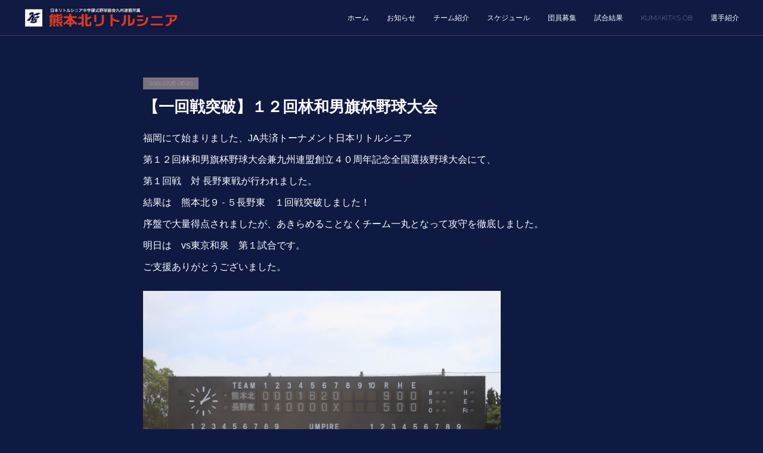

--- FILE ---
content_type: text/html; charset=utf-8
request_url: https://www.kumamotokita.com/posts/19749866/
body_size: 8930
content:
<!doctype html>

            <html lang="ja" data-reactroot=""><head><meta charSet="UTF-8"/><meta http-equiv="X-UA-Compatible" content="IE=edge"/><meta name="viewport" content="width=device-width,user-scalable=no,initial-scale=1.0,minimum-scale=1.0,maximum-scale=1.0"/><title data-react-helmet="true">【一回戦突破】１２回林和男旗杯野球大会 | 熊本北リトルシニア</title><link data-react-helmet="true" rel="canonical" href="https://www.kumamotokita.com/posts/19749866/"/><meta name="description" content="福岡にて始まりました、JA共済トーナメント日本リトルシニア第１２回林和男旗杯野球大会兼九州連盟創立４０周年記念全国選抜野球大会にて、第１回戦　対 長野東戦が行われました。結果は　熊本北９ - ５長野東"/><meta property="fb:app_id" content="522776621188656"/><meta property="og:url" content="https://www.kumamotokita.com/posts/19749866"/><meta property="og:type" content="article"/><meta property="og:title" content="【一回戦突破】１２回林和男旗杯野球大会"/><meta property="og:description" content="福岡にて始まりました、JA共済トーナメント日本リトルシニア第１２回林和男旗杯野球大会兼九州連盟創立４０周年記念全国選抜野球大会にて、第１回戦　対 長野東戦が行われました。結果は　熊本北９ - ５長野東"/><meta property="og:image" content="https://cdn.amebaowndme.com/madrid-prd/madrid-web/images/sites/1284621/bf6cf8e3f3bb15d42b92dc88a2490a07_b05fa5b41eded0fba90da355c0af6a0e.jpg"/><meta property="og:site_name" content="熊本北リトルシニア"/><meta property="og:locale" content="ja_JP"/><meta name="twitter:card" content="summary_large_image"/><meta name="twitter:site" content="@amebaownd"/><meta name="twitter:title" content="【一回戦突破】１２回林和男旗杯野球大会 | 熊本北リトルシニア"/><meta name="twitter:description" content="福岡にて始まりました、JA共済トーナメント日本リトルシニア第１２回林和男旗杯野球大会兼九州連盟創立４０周年記念全国選抜野球大会にて、第１回戦　対 長野東戦が行われました。結果は　熊本北９ - ５長野東"/><meta name="twitter:image" content="https://cdn.amebaowndme.com/madrid-prd/madrid-web/images/sites/1284621/bf6cf8e3f3bb15d42b92dc88a2490a07_b05fa5b41eded0fba90da355c0af6a0e.jpg"/><meta name="twitter:app:id:iphone" content="911640835"/><meta name="twitter:app:url:iphone" content="amebaownd://public/sites/1284621/posts/19749866"/><meta name="twitter:app:id:googleplay" content="jp.co.cyberagent.madrid"/><meta name="twitter:app:url:googleplay" content="amebaownd://public/sites/1284621/posts/19749866"/><meta name="twitter:app:country" content="US"/><link rel="amphtml" href="https://amp.amebaownd.com/posts/19749866"/><link rel="alternate" type="application/rss+xml" title="熊本北リトルシニア" href="https://www.kumamotokita.com/rss.xml"/><link rel="alternate" type="application/atom+xml" title="熊本北リトルシニア" href="https://www.kumamotokita.com/atom.xml"/><link rel="sitemap" type="application/xml" title="Sitemap" href="/sitemap.xml"/><link href="https://static.amebaowndme.com/madrid-frontend/css/user.min-a66be375c.css" rel="stylesheet" type="text/css"/><link href="https://static.amebaowndme.com/madrid-frontend/css/natalie/index.min-a66be375c.css" rel="stylesheet" type="text/css"/><link rel="icon" href="https://cdn.amebaowndme.com/madrid-prd/madrid-web/images/sites/1284621/f5ac3767aec1cb88b948e94318248deb_2d2814a65eaa09515c39e5b4da8ccef7.png?width=32&amp;height=32"/><link rel="apple-touch-icon" href="https://cdn.amebaowndme.com/madrid-prd/madrid-web/images/sites/1284621/f5ac3767aec1cb88b948e94318248deb_2d2814a65eaa09515c39e5b4da8ccef7.png?width=180&amp;height=180"/><style id="site-colors" charSet="UTF-8">.u-nav-clr {
  color: #ffffff;
}
.u-nav-bdr-clr {
  border-color: #ffffff;
}
.u-nav-bg-clr {
  background-color: #101a43;
}
.u-nav-bg-bdr-clr {
  border-color: #101a43;
}
.u-site-clr {
  color: ;
}
.u-base-bg-clr {
  background-color: #0f1a43;
}
.u-btn-clr {
  color: #eeeeee;
}
.u-btn-clr:hover,
.u-btn-clr--active {
  color: rgba(238,238,238, 0.7);
}
.u-btn-clr--disabled,
.u-btn-clr:disabled {
  color: rgba(238,238,238, 0.5);
}
.u-btn-bdr-clr {
  border-color: #eeeeee;
}
.u-btn-bdr-clr:hover,
.u-btn-bdr-clr--active {
  border-color: rgba(238,238,238, 0.7);
}
.u-btn-bdr-clr--disabled,
.u-btn-bdr-clr:disabled {
  border-color: rgba(238,238,238, 0.5);
}
.u-btn-bg-clr {
  background-color: #eeeeee;
}
.u-btn-bg-clr:hover,
.u-btn-bg-clr--active {
  background-color: rgba(238,238,238, 0.7);
}
.u-btn-bg-clr--disabled,
.u-btn-bg-clr:disabled {
  background-color: rgba(238,238,238, 0.5);
}
.u-txt-clr {
  color: #ffffff;
}
.u-txt-clr--lv1 {
  color: rgba(255,255,255, 0.7);
}
.u-txt-clr--lv2 {
  color: rgba(255,255,255, 0.5);
}
.u-txt-clr--lv3 {
  color: rgba(255,255,255, 0.3);
}
.u-txt-bg-clr {
  background-color: #191919;
}
.u-lnk-clr,
.u-clr-area a {
  color: #aca27e;
}
.u-lnk-clr:visited,
.u-clr-area a:visited {
  color: rgba(172,162,126, 0.7);
}
.u-lnk-clr:hover,
.u-clr-area a:hover {
  color: rgba(172,162,126, 0.5);
}
.u-ttl-blk-clr {
  color: #ffffff;
}
.u-ttl-blk-bdr-clr {
  border-color: #ffffff;
}
.u-ttl-blk-bdr-clr--lv1 {
  border-color: #333333;
}
.u-bdr-clr {
  border-color: #444444;
}
.u-acnt-bdr-clr {
  border-color: #77727d;
}
.u-acnt-bg-clr {
  background-color: #77727d;
}
body {
  background-color: #0f1a43;
}
blockquote {
  color: rgba(255,255,255, 0.7);
  border-left-color: #444444;
};</style><style id="user-css" charSet="UTF-8">;</style><style media="screen and (max-width: 800px)" id="user-sp-css" charSet="UTF-8">;</style><script>
              (function(i,s,o,g,r,a,m){i['GoogleAnalyticsObject']=r;i[r]=i[r]||function(){
              (i[r].q=i[r].q||[]).push(arguments)},i[r].l=1*new Date();a=s.createElement(o),
              m=s.getElementsByTagName(o)[0];a.async=1;a.src=g;m.parentNode.insertBefore(a,m)
              })(window,document,'script','//www.google-analytics.com/analytics.js','ga');
            </script></head><body id="mdrd-a66be375c" class="u-txt-clr u-base-bg-clr theme-natalie plan-premium hide-owndbar "><noscript><iframe src="//www.googletagmanager.com/ns.html?id=GTM-PXK9MM" height="0" width="0" style="display:none;visibility:hidden"></iframe></noscript><script>
            (function(w,d,s,l,i){w[l]=w[l]||[];w[l].push({'gtm.start':
            new Date().getTime(),event:'gtm.js'});var f=d.getElementsByTagName(s)[0],
            j=d.createElement(s),dl=l!='dataLayer'?'&l='+l:'';j.async=true;j.src=
            '//www.googletagmanager.com/gtm.js?id='+i+dl;f.parentNode.insertBefore(j,f);
            })(window,document, 'script', 'dataLayer', 'GTM-PXK9MM');
            </script><div id="content"><div class="page u-nav-bg-clr " data-reactroot=""><div class="page__outer"><div class="page__inner u-base-bg-clr"><header class="page__header header u-nav-bg-clr u-bdr-clr"><div class="header__inner"><div class="site-logo"><div><img alt=""/></div></div><nav role="navigation" class="header__nav global-nav u-font js-nav-overflow-criterion is-invisible"><ul class="global-nav__list "><li class="global-nav__item u-nav-bdr-clr js-nav-item "><a target="" class="u-nav-clr u-nav-bdr-clr u-font" href="/">ホーム</a></li><li class="global-nav__item u-nav-bdr-clr js-nav-item "><a target="" class="u-nav-clr u-nav-bdr-clr u-font" href="/pages/4995269/news">お知らせ</a></li><li class="global-nav__item u-nav-bdr-clr js-nav-item "><a target="" class="u-nav-clr u-nav-bdr-clr u-font" href="/pages/4894446/team">チーム紹介</a></li><li class="global-nav__item u-nav-bdr-clr js-nav-item "><a target="" class="u-nav-clr u-nav-bdr-clr u-font" href="/pages/4894542/schedule">スケジュール</a></li><li class="global-nav__item u-nav-bdr-clr js-nav-item "><a target="" class="u-nav-clr u-nav-bdr-clr u-font" href="/pages/4995270/recruitment">団員募集</a></li><li class="global-nav__item u-nav-bdr-clr js-nav-item "><a target="" class="u-nav-clr u-nav-bdr-clr u-font" href="/pages/4895132/game">試合結果</a></li><li class="global-nav__item u-nav-bdr-clr js-nav-item "><a href="https://kumakita-ob.amebaownd.com/" target="" class="u-nav-clr u-nav-bdr-clr u-font">KUMAKITA’S OB</a></li><li class="global-nav__item u-nav-bdr-clr js-nav-item "><a target="" class="u-nav-clr u-nav-bdr-clr u-font" href="/pages/4894447/player">選手紹介</a></li></ul></nav><div class="header__icon header-icon"><span class="header-icon__item u-nav-bdr-clr"></span><span class="header-icon__item u-nav-bdr-clr"></span></div></div></header><div><div role="main" class="page__main-outer"><div class="page__main page__main--blog-detail u-base-bg-clr"><div class="section"><div class="blog-article-outer"><article class="blog-article"><div class="blog-article__inner"><div class="blog-article__header"><div class="blog-article__date u-acnt-bg-clr u-font"><time class="" dateTime="2021-07-26T06:20:37Z">2021.07.26 06:20</time></div></div><div class="blog-article__content"><div class="blog-article__title blog-title"><h1 class="blog-title__text u-txt-clr">【一回戦突破】１２回林和男旗杯野球大会</h1></div><div class="blog-article__body blog-body blog-body--show-title"><div class="blog-body__item"><div class="blog-body__text u-txt-clr u-clr-area" data-block-type="text"><p>福岡にて始まりました、JA共済トーナメント日本リトルシニア</p><p>第１２回林和男旗杯野球大会兼九州連盟創立４０周年記念全国選抜野球大会にて、</p><p>第１回戦　対 長野東戦が行われました。</p><p>結果は　熊本北９ - ５長野東　１回戦突破しました！</p><p class="">序盤で大量得点されましたが、あきらめることなくチーム一丸となって攻守を徹底しました。</p><p class="">明日は　vs東京和泉　第１試合です。</p><p class="">ご支援ありがとうございました。<br></p></div></div><div class="blog-body__item"><div class="img img__item--"><div><img alt=""/></div></div></div></div></div><div class="blog-article__footer"><div class="bloginfo"><div class="bloginfo__category bloginfo-category"><ul class="bloginfo-category__list bloginfo-category-list"><li class="bloginfo-category-list__item"><a class="u-txt-clr u-txt-clr--lv2" href="/posts/categories/4475217">お知らせ<!-- -->(<!-- -->139<!-- -->)</a></li></ul></div></div><div class="reblog-btn-outer"><div class="reblog-btn-body"><button class="reblog-btn"><span class="reblog-btn__inner"><span class="icon icon--reblog2"></span></span></button></div></div></div></div><div class="complementary-outer complementary-outer--slot2"><div class="complementary complementary--shareButton "><div class="block-type--shareButton"><div class="share share--filled share--filled-4"><button class="share__btn--facebook share__btn share__btn--filled"><span aria-hidden="true" class="icon--facebook icon"></span></button><button class="share__btn--twitter share__btn share__btn--filled"><span aria-hidden="true" class="icon--twitter icon"></span></button><button class="share__btn--nanagogo share__btn share__btn--filled"><span aria-hidden="true" class="icon--nanagogo icon"></span></button></div></div></div><div class="complementary complementary--siteFollow "><div class="block-type--siteFollow"><div class="site-follow u-bdr-clr"><div class="site-follow__img"><div><img alt=""/></div></div><div class="site-follow__body"><p class="site-follow__title u-txt-clr"><span class="site-follow__title-inner ">熊本北リトルシニア</span></p><div class="site-follow__btn-outer"><button class="site-follow__btn site-follow__btn--yet"><div class="site-follow__btn-text"><span aria-hidden="true" class="site-follow__icon icon icon--plus"></span>フォロー</div></button></div></div></div></div></div><div class="complementary complementary--relatedPosts "><div class="block-type--relatedPosts"></div></div><div class="complementary complementary--postPrevNext "><div class="block-type--postPrevNext"><div class="pager pager--type1"><ul class="pager__list"><li class="pager__item pager__item--prev pager__item--bg"><a class="pager__item-inner " style="background-image:url(https://cdn.amebaowndme.com/madrid-prd/madrid-web/images/sites/1284621/241f9181da591bd3a8ef3853a01a679a_5211ef0a21f5483f68009bd515337617.jpg?width=400)" href="/posts/19694744"><time class="pager__date " dateTime="2021-07-27T15:05:53Z">2021.07.27 15:05</time><div><span class="pager__description ">【二回戦敗退】第１２回林和男旗杯野球大会</span></div><span aria-hidden="true" class="pager__icon icon icon--disclosure-l4 "></span></a></li><li class="pager__item pager__item--next "><a class="pager__item-inner u-bdr-clr" href="/posts/18575498"><time class="pager__date u-txt-clr" dateTime="2021-06-19T13:30:47Z">2021.06.19 13:30</time><div><span class="pager__description u-txt-clr">2021年　第４９回　日本選手権九州予選大会予選　兼　第１６回　宮崎市長杯</span></div><span aria-hidden="true" class="pager__icon icon icon--disclosure-r4  u-txt-clr"></span></a></li></ul></div></div></div></div><div class="blog-article__comment"><div class="comment-list js-comment-list"><div><p class="comment-count u-txt-clr u-txt-clr--lv2"><span>0</span>コメント</p><ul><li class="comment-list__item comment-item js-comment-form"><div class="comment-item__body"><form class="comment-item__form u-bdr-clr "><div class="comment-item__form-head"><textarea type="text" id="post-comment" maxLength="1100" placeholder="コメントする..." class="comment-item__input"></textarea></div><div class="comment-item__form-foot"><p class="comment-item__count-outer"><span class="comment-item__count ">1000</span> / 1000</p><button type="submit" disabled="" class="comment-item__submit">投稿</button></div></form></div></li></ul></div></div></div><div class="pswp" tabindex="-1" role="dialog" aria-hidden="true"><div class="pswp__bg"></div><div class="pswp__scroll-wrap"><div class="pswp__container"><div class="pswp__item"></div><div class="pswp__item"></div><div class="pswp__item"></div></div><div class="pswp__ui pswp__ui--hidden"><div class="pswp__top-bar"><div class="pswp__counter"></div><button class="pswp__button pswp__button--close" title="Close (Esc)"></button><button class="pswp__button pswp__button--share" title="Share"></button><button class="pswp__button pswp__button--fs" title="Toggle fullscreen"></button><button class="pswp__button pswp__button--zoom" title="Zoom in/out"></button><div class="pswp__preloader"><div class="pswp__preloader__icn"><div class="pswp__preloader__cut"><div class="pswp__preloader__donut"></div></div></div></div></div><div class="pswp__share-modal pswp__share-modal--hidden pswp__single-tap"><div class="pswp__share-tooltip"></div></div><div class="pswp__button pswp__button--close pswp__close"><span class="pswp__close__item pswp__close"></span><span class="pswp__close__item pswp__close"></span></div><div class="pswp__bottom-bar"><button class="pswp__button pswp__button--arrow--left js-lightbox-arrow" title="Previous (arrow left)"></button><button class="pswp__button pswp__button--arrow--right js-lightbox-arrow" title="Next (arrow right)"></button></div><div class=""><div class="pswp__caption"><div class="pswp__caption"></div><div class="pswp__caption__link"><a class="js-link"></a></div></div></div></div></div></div></article></div></div></div></div></div><footer role="contentinfo" class="page__footer footer" style="opacity:1 !important;visibility:visible !important;text-indent:0 !important;overflow:visible !important;position:static !important"><div class="footer__inner u-bdr-clr footer--pagetop" style="opacity:1 !important;visibility:visible !important;text-indent:0 !important;overflow:visible !important;display:block !important;transform:none !important"><p class="pagetop"><a href="#" class="pagetop__link u-bdr-clr">Page Top</a></p><div class="footer__item u-bdr-clr" style="opacity:1 !important;visibility:visible !important;text-indent:0 !important;overflow:visible !important;display:block !important;transform:none !important"><p class="footer__copyright u-font"><small class="u-txt-clr u-txt-clr--lv2 u-font" style="color:rgba(255,255,255, 0.5) !important">Copyright © <!-- -->2025<!-- --> <!-- -->熊本北リトルシニア<!-- -->.</small></p></div></div></footer></div></div><div class="toast"></div></div></div><script charSet="UTF-8">window.mdrdEnv="prd";</script><script charSet="UTF-8">window.INITIAL_STATE={"authenticate":{"authCheckCompleted":false,"isAuthorized":false},"blogPostReblogs":{},"category":{},"currentSite":{"fetching":false,"status":null,"site":{}},"shopCategory":{},"categories":{},"notifications":{},"page":{},"paginationTitle":{},"postArchives":{},"postComments":{"19749866":{"data":[],"pagination":{"total":0,"offset":0,"limit":3,"cursors":{"after":"","before":""}},"fetching":false},"submitting":false,"postStatus":null},"postDetail":{"postDetail-blogPostId:19749866":{"fetching":false,"loaded":true,"meta":{"code":200},"data":{"id":"19749866","userId":"1491161","siteId":"1284621","status":"publish","title":"【一回戦突破】１２回林和男旗杯野球大会","contents":[{"type":"text","format":"html","value":"\u003Cp\u003E福岡にて始まりました、JA共済トーナメント日本リトルシニア\u003C\u002Fp\u003E\u003Cp\u003E第１２回林和男旗杯野球大会兼九州連盟創立４０周年記念全国選抜野球大会にて、\u003C\u002Fp\u003E\u003Cp\u003E第１回戦　対 長野東戦が行われました。\u003C\u002Fp\u003E\u003Cp\u003E結果は　熊本北９ - ５長野東　１回戦突破しました！\u003C\u002Fp\u003E\u003Cp class=\"\"\u003E序盤で大量得点されましたが、あきらめることなくチーム一丸となって攻守を徹底しました。\u003C\u002Fp\u003E\u003Cp class=\"\"\u003E明日は　vs東京和泉　第１試合です。\u003C\u002Fp\u003E\u003Cp class=\"\"\u003Eご支援ありがとうございました。\u003Cbr\u003E\u003C\u002Fp\u003E"},{"type":"image","fit":true,"scale":0.75,"align":"","url":"https:\u002F\u002Fcdn.amebaowndme.com\u002Fmadrid-prd\u002Fmadrid-web\u002Fimages\u002Fsites\u002F1284621\u002Fbf6cf8e3f3bb15d42b92dc88a2490a07_b05fa5b41eded0fba90da355c0af6a0e.jpg","link":"","width":1280,"height":853,"target":"_self","lightboxIndex":0}],"urlPath":"","publishedUrl":"https:\u002F\u002Fwww.kumamotokita.com\u002Fposts\u002F19749866","ogpDescription":"","ogpImageUrl":"","contentFiltered":"","viewCount":0,"commentCount":0,"reblogCount":0,"prevBlogPost":{"id":"19694744","title":"【二回戦敗退】第１２回林和男旗杯野球大会","summary":"福岡にて行われている、JA共済トーナメント日本リトルシニア第１２回林和男旗杯野球大会兼九州連盟創立４０周年記念全国選抜野球大会にて、第２回戦　対 東京和泉戦は、１−５で敗退となりました。序盤の失点をカバーできず、最終回で１点返したものの敗退となりました。炎天下の中、応援に来ていただきました皆さん、事前のスポーツドリンクの差し入れや温かいご支援ありがとうございました。週末の大会に向けて、選手たちはしっかりと、気持ちの整理と調整をしていきます。今後も、よろしくお願いします。","imageUrl":"https:\u002F\u002Fcdn.amebaowndme.com\u002Fmadrid-prd\u002Fmadrid-web\u002Fimages\u002Fsites\u002F1284621\u002F241f9181da591bd3a8ef3853a01a679a_5211ef0a21f5483f68009bd515337617.jpg","publishedAt":"2021-07-27T15:05:53Z"},"nextBlogPost":{"id":"18575498","title":"2021年　第４９回　日本選手権九州予選大会予選　兼　第１６回　宮崎市長杯","summary":"本日、日本選手権九州予選大会に挑みました。これまで頑張って練習を続けてきましたが、結果は１回戦敗退となりました。この先も気を緩めず着実な勝利を目指して思いっきり頑張って欲しいと思います。お忙しい中、大変遠い会場まで応援に来ていただいたＯＢの皆様、ご声援ありがとうございました。","imageUrl":"","publishedAt":"2021-06-19T13:30:47Z"},"rebloggedPost":false,"blogCategories":[{"id":"4475217","siteId":"1284621","label":"お知らせ","publishedCount":139,"createdAt":"2021-05-04T02:47:00Z","updatedAt":"2025-11-07T11:35:30Z"}],"user":{"id":"1491161","nickname":"熊本北リトルシニア","description":"","official":false,"photoUrl":"https:\u002F\u002Fprofile-api.ameba.jp\u002Fv2\u002Fas\u002Frb7cd32de25302323eb0f5772d37e64e3ebda3a5\u002FprofileImage?cat=300","followingCount":1,"createdAt":"2021-05-04T02:35:28Z","updatedAt":"2025-11-07T11:05:22Z"},"updateUser":{"id":"1491161","nickname":"熊本北リトルシニア","description":"","official":false,"photoUrl":"https:\u002F\u002Fprofile-api.ameba.jp\u002Fv2\u002Fas\u002Frb7cd32de25302323eb0f5772d37e64e3ebda3a5\u002FprofileImage?cat=300","followingCount":1,"createdAt":"2021-05-04T02:35:28Z","updatedAt":"2025-11-07T11:05:22Z"},"comments":{"pagination":{"total":0,"offset":0,"limit":3,"cursors":{"after":"","before":""}},"data":[]},"publishedAt":"2021-07-26T06:20:37Z","createdAt":"2021-07-28T21:37:39Z","updatedAt":"2021-07-29T00:37:04Z","version":2}}},"postList":{},"shopList":{},"shopItemDetail":{},"pureAd":{},"keywordSearch":{},"proxyFrame":{"loaded":false},"relatedPostList":{},"route":{"route":{"path":"\u002Fposts\u002F:blog_post_id","component":function Connect(props, context) {
        _classCallCheck(this, Connect);

        var _this = _possibleConstructorReturn(this, _Component.call(this, props, context));

        _this.version = version;
        _this.store = props.store || context.store;

        (0, _invariant2["default"])(_this.store, 'Could not find "store" in either the context or ' + ('props of "' + connectDisplayName + '". ') + 'Either wrap the root component in a <Provider>, ' + ('or explicitly pass "store" as a prop to "' + connectDisplayName + '".'));

        var storeState = _this.store.getState();
        _this.state = { storeState: storeState };
        _this.clearCache();
        return _this;
      },"route":{"id":"0","type":"blog_post_detail","idForType":"0","title":"","urlPath":"\u002Fposts\u002F:blog_post_id","isHomePage":false}},"params":{"blog_post_id":"19749866"},"location":{"pathname":"\u002Fposts\u002F19749866","search":"","hash":"","action":"POP","key":"4vw7fl","query":{}}},"siteConfig":{"tagline":"","title":"熊本北リトルシニア","copyright":"","iconUrl":"https:\u002F\u002Fcdn.amebaowndme.com\u002Fmadrid-prd\u002Fmadrid-web\u002Fimages\u002Fsites\u002F1284621\u002Fe5063a683da2991f4f0d6428320aa070_bd13803dd4842e49954925184ba5c55b.jpg","logoUrl":"https:\u002F\u002Fcdn.amebaowndme.com\u002Fmadrid-prd\u002Fmadrid-web\u002Fimages\u002Fsites\u002F1284621\u002F5913026eb0fb5f6e3f54ca44cbd33f97_896b673bbe7f607a5adebdbe5fbd6d3a.png","coverImageUrl":"https:\u002F\u002Fcdn.amebaowndme.com\u002Fmadrid-prd\u002Fmadrid-web\u002Fimages\u002Fsites\u002F1284621\u002F058bc6445aca991f668657379bb2ad15_d2a6ada44517225b3845add5d8c754cf.png","homePageId":"4904565","siteId":"1284621","siteCategoryIds":[371,374],"themeId":"10","theme":"natalie","shopId":"","openedShop":false,"shop":{"law":{"userType":"","corporateName":"","firstName":"","lastName":"","zipCode":"","prefecture":"","address":"","telNo":"","aboutContact":"","aboutPrice":"","aboutPay":"","aboutService":"","aboutReturn":""},"privacyPolicy":{"operator":"","contact":"","collectAndUse":"","restrictionToThirdParties":"","supervision":"","disclosure":"","cookie":""}},"user":{"id":"1491161","nickname":"熊本北リトルシニア","photoUrl":"","createdAt":"2021-05-04T02:35:28Z","updatedAt":"2025-11-07T11:05:22Z"},"commentApproval":"accept","plan":{"id":"6","name":"premium-annual","ownd_header":true,"powered_by":true,"pure_ads":true},"verifiedType":"general","navigations":[{"title":"ホーム","urlPath":".\u002F","target":"_self","pageId":"4904565"},{"title":"お知らせ","urlPath":".\u002Fpages\u002F4995269\u002Fnews","target":"_self","pageId":"4995269"},{"title":"チーム紹介","urlPath":".\u002Fpages\u002F4894446\u002Fteam","target":"_self","pageId":"4894446"},{"title":"スケジュール","urlPath":".\u002Fpages\u002F4894542\u002Fschedule","target":"_self","pageId":"4894542"},{"title":"団員募集","urlPath":".\u002Fpages\u002F4995270\u002Frecruitment","target":"_self","pageId":"4995270"},{"title":"試合結果","urlPath":".\u002Fpages\u002F4895132\u002Fgame","target":"_self","pageId":"4895132"},{"title":"KUMAKITA’S OB","urlPath":"https:\u002F\u002Fkumakita-ob.amebaownd.com\u002F","target":"_self","pageId":"0"},{"title":"選手紹介","urlPath":".\u002Fpages\u002F4894447\u002Fplayer","target":"_self","pageId":"4894447"}],"routings":[{"id":"0","type":"blog","idForType":"0","title":"","urlPath":"\u002Fposts\u002Fpage\u002F:page_num","isHomePage":false},{"id":"0","type":"blog_post_archive","idForType":"0","title":"","urlPath":"\u002Fposts\u002Farchives\u002F:yyyy\u002F:mm","isHomePage":false},{"id":"0","type":"blog_post_archive","idForType":"0","title":"","urlPath":"\u002Fposts\u002Farchives\u002F:yyyy\u002F:mm\u002Fpage\u002F:page_num","isHomePage":false},{"id":"0","type":"blog_post_category","idForType":"0","title":"","urlPath":"\u002Fposts\u002Fcategories\u002F:category_id","isHomePage":false},{"id":"0","type":"blog_post_category","idForType":"0","title":"","urlPath":"\u002Fposts\u002Fcategories\u002F:category_id\u002Fpage\u002F:page_num","isHomePage":false},{"id":"0","type":"author","idForType":"0","title":"","urlPath":"\u002Fauthors\u002F:user_id","isHomePage":false},{"id":"0","type":"author","idForType":"0","title":"","urlPath":"\u002Fauthors\u002F:user_id\u002Fpage\u002F:page_num","isHomePage":false},{"id":"0","type":"blog_post_category","idForType":"0","title":"","urlPath":"\u002Fposts\u002Fcategory\u002F:category_id","isHomePage":false},{"id":"0","type":"blog_post_category","idForType":"0","title":"","urlPath":"\u002Fposts\u002Fcategory\u002F:category_id\u002Fpage\u002F:page_num","isHomePage":false},{"id":"0","type":"blog_post_detail","idForType":"0","title":"","urlPath":"\u002Fposts\u002F:blog_post_id","isHomePage":false},{"id":"0","type":"keywordSearch","idForType":"0","title":"","urlPath":"\u002Fsearch\u002Fq\u002F:query","isHomePage":false},{"id":"0","type":"keywordSearch","idForType":"0","title":"","urlPath":"\u002Fsearch\u002Fq\u002F:query\u002Fpage\u002F:page_num","isHomePage":false},{"id":"4995270","type":"static","idForType":"0","title":"団員募集","urlPath":"\u002Fpages\u002F4995270\u002F","isHomePage":false},{"id":"4995270","type":"static","idForType":"0","title":"団員募集","urlPath":"\u002Fpages\u002F4995270\u002F:url_path","isHomePage":false},{"id":"4995269","type":"static","idForType":"0","title":"お知らせ","urlPath":"\u002Fpages\u002F4995269\u002F","isHomePage":false},{"id":"4995269","type":"static","idForType":"0","title":"お知らせ","urlPath":"\u002Fpages\u002F4995269\u002F:url_path","isHomePage":false},{"id":"4904565","type":"static","idForType":"0","title":"ホーム","urlPath":"\u002Fpages\u002F4904565\u002F","isHomePage":true},{"id":"4904565","type":"static","idForType":"0","title":"ホーム","urlPath":"\u002Fpages\u002F4904565\u002F:url_path","isHomePage":true},{"id":"4895132","type":"blog","idForType":"0","title":"試合結果","urlPath":"\u002Fpages\u002F4895132\u002F","isHomePage":false},{"id":"4895132","type":"blog","idForType":"0","title":"試合結果","urlPath":"\u002Fpages\u002F4895132\u002F:url_path","isHomePage":false},{"id":"4894542","type":"static","idForType":"0","title":"スケジュール","urlPath":"\u002Fpages\u002F4894542\u002F","isHomePage":false},{"id":"4894542","type":"static","idForType":"0","title":"スケジュール","urlPath":"\u002Fpages\u002F4894542\u002F:url_path","isHomePage":false},{"id":"4894447","type":"static","idForType":"0","title":"選手紹介","urlPath":"\u002Fpages\u002F4894447\u002F","isHomePage":false},{"id":"4894447","type":"static","idForType":"0","title":"選手紹介","urlPath":"\u002Fpages\u002F4894447\u002F:url_path","isHomePage":false},{"id":"4894446","type":"static","idForType":"0","title":"チーム紹介","urlPath":"\u002Fpages\u002F4894446\u002F","isHomePage":false},{"id":"4894446","type":"static","idForType":"0","title":"チーム紹介","urlPath":"\u002Fpages\u002F4894446\u002F:url_path","isHomePage":false},{"id":"4894445","type":"blog","idForType":"0","title":"トップページ","urlPath":"\u002Fpages\u002F4894445\u002F","isHomePage":false},{"id":"4894445","type":"blog","idForType":"0","title":"トップページ","urlPath":"\u002Fpages\u002F4894445\u002F:url_path","isHomePage":false},{"id":"4904565","type":"static","idForType":"0","title":"ホーム","urlPath":"\u002F","isHomePage":true}],"siteColors":{"navigationBackground":"#101a43","navigationText":"#ffffff","siteTitleText":"","background":"#0f1a43","buttonBackground":"#eeeeee","buttonText":"#eeeeee","text":"#ffffff","link":"#aca27e","titleBlock":"#ffffff","border":"#444444","accent":"#77727d"},"wovnioAttribute":"","useAuthorBlock":false,"twitterHashtags":"","createdAt":"2021-05-04T02:35:32Z","seoTitle":"熊本北リトルシニア","isPreview":false,"siteCategory":[{"id":"371","label":"会社や団体"},{"id":"374","label":"団体"}],"previewPost":null,"previewShopItem":null,"hasAmebaIdConnection":true,"serverTime":"2025-11-12T14:54:37Z","complementaries":{"2":{"contents":{"layout":{"rows":[{"columns":[{"blocks":[{"type":"shareButton","design":"filled","providers":["facebook","twitter","nanagogo","line"]},{"type":"siteFollow","description":""},{"type":"relatedPosts","layoutType":"listl","showHeading":true,"heading":"関連記事","limit":3},{"type":"postPrevNext","showImage":true}]}]}]}},"created_at":"2021-05-04T02:35:32Z","updated_at":"2021-05-04T02:47:03Z"},"11":{"contents":{"layout":{"rows":[{"columns":[{"blocks":[{"type":"keywordSearch","heading":"検索","showHeading":true},{"type":"post","mode":"summary","title":"記事一覧","buttonTitle":"もっと見る","limit":3,"layoutType":"sidebarm","categoryIds":"0","showTitle":true,"showButton":true,"sortType":"recent"}]}]}]}},"created_at":"2021-05-04T02:35:32Z","updated_at":"2021-05-04T07:11:22Z"}},"siteColorsCss":".u-nav-clr {\n  color: #ffffff;\n}\n.u-nav-bdr-clr {\n  border-color: #ffffff;\n}\n.u-nav-bg-clr {\n  background-color: #101a43;\n}\n.u-nav-bg-bdr-clr {\n  border-color: #101a43;\n}\n.u-site-clr {\n  color: ;\n}\n.u-base-bg-clr {\n  background-color: #0f1a43;\n}\n.u-btn-clr {\n  color: #eeeeee;\n}\n.u-btn-clr:hover,\n.u-btn-clr--active {\n  color: rgba(238,238,238, 0.7);\n}\n.u-btn-clr--disabled,\n.u-btn-clr:disabled {\n  color: rgba(238,238,238, 0.5);\n}\n.u-btn-bdr-clr {\n  border-color: #eeeeee;\n}\n.u-btn-bdr-clr:hover,\n.u-btn-bdr-clr--active {\n  border-color: rgba(238,238,238, 0.7);\n}\n.u-btn-bdr-clr--disabled,\n.u-btn-bdr-clr:disabled {\n  border-color: rgba(238,238,238, 0.5);\n}\n.u-btn-bg-clr {\n  background-color: #eeeeee;\n}\n.u-btn-bg-clr:hover,\n.u-btn-bg-clr--active {\n  background-color: rgba(238,238,238, 0.7);\n}\n.u-btn-bg-clr--disabled,\n.u-btn-bg-clr:disabled {\n  background-color: rgba(238,238,238, 0.5);\n}\n.u-txt-clr {\n  color: #ffffff;\n}\n.u-txt-clr--lv1 {\n  color: rgba(255,255,255, 0.7);\n}\n.u-txt-clr--lv2 {\n  color: rgba(255,255,255, 0.5);\n}\n.u-txt-clr--lv3 {\n  color: rgba(255,255,255, 0.3);\n}\n.u-txt-bg-clr {\n  background-color: #191919;\n}\n.u-lnk-clr,\n.u-clr-area a {\n  color: #aca27e;\n}\n.u-lnk-clr:visited,\n.u-clr-area a:visited {\n  color: rgba(172,162,126, 0.7);\n}\n.u-lnk-clr:hover,\n.u-clr-area a:hover {\n  color: rgba(172,162,126, 0.5);\n}\n.u-ttl-blk-clr {\n  color: #ffffff;\n}\n.u-ttl-blk-bdr-clr {\n  border-color: #ffffff;\n}\n.u-ttl-blk-bdr-clr--lv1 {\n  border-color: #333333;\n}\n.u-bdr-clr {\n  border-color: #444444;\n}\n.u-acnt-bdr-clr {\n  border-color: #77727d;\n}\n.u-acnt-bg-clr {\n  background-color: #77727d;\n}\nbody {\n  background-color: #0f1a43;\n}\nblockquote {\n  color: rgba(255,255,255, 0.7);\n  border-left-color: #444444;\n}","siteFont":{"id":"22","name":"Raleway"},"siteCss":"","siteSpCss":"","meta":{"Title":"【一回戦突破】１２回林和男旗杯野球大会 | 熊本北リトルシニア","Description":"福岡にて始まりました、JA共済トーナメント日本リトルシニア第１２回林和男旗杯野球大会兼九州連盟創立４０周年記念全国選抜野球大会にて、第１回戦　対 長野東戦が行われました。結果は　熊本北９ - ５長野東","Keywords":"","Noindex":false,"Nofollow":false,"CanonicalUrl":"https:\u002F\u002Fwww.kumamotokita.com\u002Fposts\u002F19749866","AmpHtml":"https:\u002F\u002Famp.amebaownd.com\u002Fposts\u002F19749866","DisabledFragment":false,"OgMeta":{"Type":"article","Title":"【一回戦突破】１２回林和男旗杯野球大会","Description":"福岡にて始まりました、JA共済トーナメント日本リトルシニア第１２回林和男旗杯野球大会兼九州連盟創立４０周年記念全国選抜野球大会にて、第１回戦　対 長野東戦が行われました。結果は　熊本北９ - ５長野東","Image":"https:\u002F\u002Fcdn.amebaowndme.com\u002Fmadrid-prd\u002Fmadrid-web\u002Fimages\u002Fsites\u002F1284621\u002Fbf6cf8e3f3bb15d42b92dc88a2490a07_b05fa5b41eded0fba90da355c0af6a0e.jpg","SiteName":"熊本北リトルシニア","Locale":"ja_JP"},"DeepLinkMeta":{"Ios":{"Url":"amebaownd:\u002F\u002Fpublic\u002Fsites\u002F1284621\u002Fposts\u002F19749866","AppStoreId":"911640835","AppName":"Ameba Ownd"},"Android":{"Url":"amebaownd:\u002F\u002Fpublic\u002Fsites\u002F1284621\u002Fposts\u002F19749866","AppName":"Ameba Ownd","Package":"jp.co.cyberagent.madrid"},"WebUrl":"https:\u002F\u002Fwww.kumamotokita.com\u002Fposts\u002F19749866"},"TwitterCard":{"Type":"summary_large_image","Site":"@amebaownd","Creator":"","Title":"【一回戦突破】１２回林和男旗杯野球大会 | 熊本北リトルシニア","Description":"福岡にて始まりました、JA共済トーナメント日本リトルシニア第１２回林和男旗杯野球大会兼九州連盟創立４０周年記念全国選抜野球大会にて、第１回戦　対 長野東戦が行われました。結果は　熊本北９ - ５長野東","Image":"https:\u002F\u002Fcdn.amebaowndme.com\u002Fmadrid-prd\u002Fmadrid-web\u002Fimages\u002Fsites\u002F1284621\u002Fbf6cf8e3f3bb15d42b92dc88a2490a07_b05fa5b41eded0fba90da355c0af6a0e.jpg"},"TwitterAppCard":{"CountryCode":"US","IPhoneAppId":"911640835","AndroidAppPackageName":"jp.co.cyberagent.madrid","CustomUrl":"amebaownd:\u002F\u002Fpublic\u002Fsites\u002F1284621\u002Fposts\u002F19749866"},"SiteName":"熊本北リトルシニア","ImageUrl":"https:\u002F\u002Fcdn.amebaowndme.com\u002Fmadrid-prd\u002Fmadrid-web\u002Fimages\u002Fsites\u002F1284621\u002Fbf6cf8e3f3bb15d42b92dc88a2490a07_b05fa5b41eded0fba90da355c0af6a0e.jpg","FacebookAppId":"522776621188656","InstantArticleId":"","FaviconUrl":"https:\u002F\u002Fcdn.amebaowndme.com\u002Fmadrid-prd\u002Fmadrid-web\u002Fimages\u002Fsites\u002F1284621\u002Ff5ac3767aec1cb88b948e94318248deb_2d2814a65eaa09515c39e5b4da8ccef7.png?width=32&height=32","AppleTouchIconUrl":"https:\u002F\u002Fcdn.amebaowndme.com\u002Fmadrid-prd\u002Fmadrid-web\u002Fimages\u002Fsites\u002F1284621\u002Ff5ac3767aec1cb88b948e94318248deb_2d2814a65eaa09515c39e5b4da8ccef7.png?width=180&height=180","RssItems":[{"title":"熊本北リトルシニア","url":"https:\u002F\u002Fwww.kumamotokita.com\u002Frss.xml"}],"AtomItems":[{"title":"熊本北リトルシニア","url":"https:\u002F\u002Fwww.kumamotokita.com\u002Fatom.xml"}]},"googleConfig":{"TrackingCode":"","SiteVerificationCode":""},"lanceTrackingUrl":"","FRM_ID_SIGNUP":"c.ownd-sites_r.ownd-sites_1284621","landingPageParams":{"domain":"www.kumamotokita.com","protocol":"https","urlPath":"\u002Fposts\u002F19749866"}},"siteFollow":{},"siteServiceTokens":{},"snsFeed":{},"toastMessages":{"messages":[]},"user":{"loaded":false,"me":{}},"userSites":{"fetching":null,"sites":[]},"userSiteCategories":{}};</script><script src="https://static.amebaowndme.com/madrid-metro/js/natalie-c961039a0e890b88fbda.js" charSet="UTF-8"></script><style charSet="UTF-8">    @font-face {
      font-family: 'Raleway';
      src: url('https://static.amebaowndme.com/madrid-frontend/fonts/userfont/Raleway.woff2');
    }
    .u-font {
      font-family: "Raleway", "Helvetica", "ヒラギノ角ゴ ProN W3", "Hiragino Kaku Gothic ProN", sans-serif;
    }  </style></body></html>